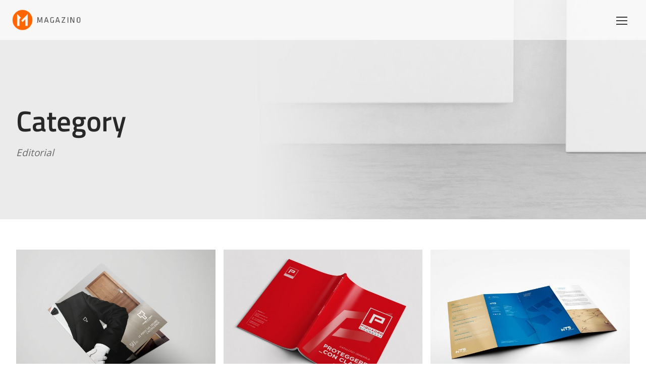

--- FILE ---
content_type: text/html; charset=UTF-8
request_url: https://www.magazino.it/portfolio_category/editorial/page/2/
body_size: 7746
content:
<!DOCTYPE html>
<html lang="it-IT" class="no-js">
<head>
	<meta charset="UTF-8">
	<meta name="viewport" content="width=device-width, initial-scale=1">
	<link rel="profile" href="http://gmpg.org/xfn/11">
	<link rel="pingback" href="https://www.magazino.it/xmlrpc.php">
	<title>Editorial &#8211; Pagina 2 &#8211; Magazino</title>
<meta name='robots' content='max-image-preview:large' />
<link rel='dns-prefetch' href='//s.w.org' />
<link rel="alternate" type="application/rss+xml" title="Magazino &raquo; Feed" href="https://www.magazino.it/feed/" />
<link rel="alternate" type="application/rss+xml" title="Magazino &raquo; Feed dei commenti" href="https://www.magazino.it/comments/feed/" />
<link rel="alternate" type="application/rss+xml" title="Feed Magazino &raquo; Editorial Portfolio Category" href="https://www.magazino.it/portfolio_category/editorial/feed/" />
		<script type="text/javascript">
			window._wpemojiSettings = {"baseUrl":"https:\/\/s.w.org\/images\/core\/emoji\/13.0.1\/72x72\/","ext":".png","svgUrl":"https:\/\/s.w.org\/images\/core\/emoji\/13.0.1\/svg\/","svgExt":".svg","source":{"concatemoji":"https:\/\/www.magazino.it\/wp-includes\/js\/wp-emoji-release.min.js?ver=5.7.14"}};
			!function(e,a,t){var n,r,o,i=a.createElement("canvas"),p=i.getContext&&i.getContext("2d");function s(e,t){var a=String.fromCharCode;p.clearRect(0,0,i.width,i.height),p.fillText(a.apply(this,e),0,0);e=i.toDataURL();return p.clearRect(0,0,i.width,i.height),p.fillText(a.apply(this,t),0,0),e===i.toDataURL()}function c(e){var t=a.createElement("script");t.src=e,t.defer=t.type="text/javascript",a.getElementsByTagName("head")[0].appendChild(t)}for(o=Array("flag","emoji"),t.supports={everything:!0,everythingExceptFlag:!0},r=0;r<o.length;r++)t.supports[o[r]]=function(e){if(!p||!p.fillText)return!1;switch(p.textBaseline="top",p.font="600 32px Arial",e){case"flag":return s([127987,65039,8205,9895,65039],[127987,65039,8203,9895,65039])?!1:!s([55356,56826,55356,56819],[55356,56826,8203,55356,56819])&&!s([55356,57332,56128,56423,56128,56418,56128,56421,56128,56430,56128,56423,56128,56447],[55356,57332,8203,56128,56423,8203,56128,56418,8203,56128,56421,8203,56128,56430,8203,56128,56423,8203,56128,56447]);case"emoji":return!s([55357,56424,8205,55356,57212],[55357,56424,8203,55356,57212])}return!1}(o[r]),t.supports.everything=t.supports.everything&&t.supports[o[r]],"flag"!==o[r]&&(t.supports.everythingExceptFlag=t.supports.everythingExceptFlag&&t.supports[o[r]]);t.supports.everythingExceptFlag=t.supports.everythingExceptFlag&&!t.supports.flag,t.DOMReady=!1,t.readyCallback=function(){t.DOMReady=!0},t.supports.everything||(n=function(){t.readyCallback()},a.addEventListener?(a.addEventListener("DOMContentLoaded",n,!1),e.addEventListener("load",n,!1)):(e.attachEvent("onload",n),a.attachEvent("onreadystatechange",function(){"complete"===a.readyState&&t.readyCallback()})),(n=t.source||{}).concatemoji?c(n.concatemoji):n.wpemoji&&n.twemoji&&(c(n.twemoji),c(n.wpemoji)))}(window,document,window._wpemojiSettings);
		</script>
		<style type="text/css">
img.wp-smiley,
img.emoji {
	display: inline !important;
	border: none !important;
	box-shadow: none !important;
	height: 1em !important;
	width: 1em !important;
	margin: 0 .07em !important;
	vertical-align: -0.1em !important;
	background: none !important;
	padding: 0 !important;
}
</style>
	<link rel='stylesheet' id='wp-block-library-css'  href='https://www.magazino.it/wp-includes/css/dist/block-library/style.min.css?ver=5.7.14' type='text/css' media='all' />
<link rel='stylesheet' id='contact-form-7-css'  href='https://www.magazino.it/wp-content/plugins/contact-form-7/includes/css/styles.css?ver=5.4.1' type='text/css' media='all' />
<link rel='stylesheet' id='font-awesome-css'  href='https://www.magazino.it/wp-content/plugins/goodlayers-core/plugins/fontawesome/font-awesome.css?ver=5.7.14' type='text/css' media='all' />
<link rel='stylesheet' id='elegant-font-css'  href='https://www.magazino.it/wp-content/plugins/goodlayers-core/plugins/elegant/elegant-font.css?ver=5.7.14' type='text/css' media='all' />
<link rel='stylesheet' id='gdlr-core-plugin-css'  href='https://www.magazino.it/wp-content/plugins/goodlayers-core/plugins/style.css?ver=1625666280' type='text/css' media='all' />
<link rel='stylesheet' id='gdlr-core-page-builder-css'  href='https://www.magazino.it/wp-content/plugins/goodlayers-core/include/css/page-builder.css?ver=5.7.14' type='text/css' media='all' />
<link rel='stylesheet' id='wpgmp-frontend_css-css'  href='https://www.magazino.it/wp-content/plugins/wp-google-map-plugin/assets/css/frontend.css?ver=5.7.14' type='text/css' media='all' />
<link rel='stylesheet' id='kleanity-style-core-css'  href='https://www.magazino.it/wp-content/themes/kleanity/css/style-core.css?ver=5.7.14' type='text/css' media='all' />
<link rel='stylesheet' id='kleanity-custom-style-css'  href='https://www.magazino.it/wp-content/uploads/kleanity-style-custom.css?1625666280&#038;ver=5.7.14' type='text/css' media='all' />
<script type='text/javascript' src='https://www.magazino.it/wp-includes/js/jquery/jquery.min.js?ver=3.5.1' id='jquery-core-js'></script>
<script type='text/javascript' src='https://www.magazino.it/wp-includes/js/jquery/jquery-migrate.min.js?ver=3.3.2' id='jquery-migrate-js'></script>
<script type='text/javascript' src='https://www.magazino.it/wp-content/plugins/revslider/public/assets/js/rbtools.min.js?ver=6.5.4' async id='tp-tools-js'></script>
<script type='text/javascript' src='https://www.magazino.it/wp-content/plugins/revslider/public/assets/js/rs6.min.js?ver=6.5.4' async id='revmin-js'></script>
<script type='text/javascript' id='snazzymaps-js-js-extra'>
/* <![CDATA[ */
var SnazzyDataForSnazzyMaps = [];
SnazzyDataForSnazzyMaps={"id":26570,"name":"THL","description":"THL","url":"https:\/\/snazzymaps.com\/style\/26570\/thl","imageUrl":"https:\/\/snazzy-maps-cdn.azureedge.net\/assets\/26570-thl.png?v=20170626061048","json":"[{\"featureType\":\"administrative.locality\",\"elementType\":\"all\",\"stylers\":[{\"hue\":\"#2c2e33\"},{\"saturation\":7},{\"lightness\":19},{\"visibility\":\"on\"}]},{\"featureType\":\"administrative.locality\",\"elementType\":\"labels.text\",\"stylers\":[{\"visibility\":\"on\"},{\"saturation\":\"-3\"}]},{\"featureType\":\"administrative.locality\",\"elementType\":\"labels.text.fill\",\"stylers\":[{\"color\":\"#fd901b\"}]},{\"featureType\":\"landscape\",\"elementType\":\"all\",\"stylers\":[{\"hue\":\"#ffffff\"},{\"saturation\":-100},{\"lightness\":100},{\"visibility\":\"simplified\"}]},{\"featureType\":\"poi\",\"elementType\":\"all\",\"stylers\":[{\"hue\":\"#ffffff\"},{\"saturation\":-100},{\"lightness\":100},{\"visibility\":\"off\"}]},{\"featureType\":\"poi.school\",\"elementType\":\"geometry.fill\",\"stylers\":[{\"color\":\"#f39247\"},{\"saturation\":\"0\"},{\"visibility\":\"on\"}]},{\"featureType\":\"road\",\"elementType\":\"geometry\",\"stylers\":[{\"hue\":\"#ff6f00\"},{\"saturation\":\"100\"},{\"lightness\":31},{\"visibility\":\"simplified\"}]},{\"featureType\":\"road\",\"elementType\":\"geometry.stroke\",\"stylers\":[{\"color\":\"#f39247\"},{\"saturation\":\"0\"}]},{\"featureType\":\"road\",\"elementType\":\"labels\",\"stylers\":[{\"hue\":\"#008eff\"},{\"saturation\":-93},{\"lightness\":31},{\"visibility\":\"on\"}]},{\"featureType\":\"road.highway\",\"elementType\":\"geometry.fill\",\"stylers\":[{\"color\":\"#fd901b\"}]},{\"featureType\":\"road.arterial\",\"elementType\":\"geometry.stroke\",\"stylers\":[{\"visibility\":\"on\"},{\"color\":\"#f3dbc8\"},{\"saturation\":\"0\"}]},{\"featureType\":\"road.arterial\",\"elementType\":\"labels\",\"stylers\":[{\"hue\":\"#bbc0c4\"},{\"saturation\":-93},{\"lightness\":-2},{\"visibility\":\"simplified\"}]},{\"featureType\":\"road.arterial\",\"elementType\":\"labels.text\",\"stylers\":[{\"visibility\":\"off\"}]},{\"featureType\":\"road.local\",\"elementType\":\"geometry\",\"stylers\":[{\"hue\":\"#e9ebed\"},{\"saturation\":-90},{\"lightness\":-8},{\"visibility\":\"simplified\"}]},{\"featureType\":\"transit\",\"elementType\":\"all\",\"stylers\":[{\"hue\":\"#e9ebed\"},{\"saturation\":10},{\"lightness\":69},{\"visibility\":\"on\"}]},{\"featureType\":\"water\",\"elementType\":\"all\",\"stylers\":[{\"hue\":\"#e9ebed\"},{\"saturation\":-78},{\"lightness\":67},{\"visibility\":\"simplified\"}]},{\"featureType\":\"water\",\"elementType\":\"geometry.fill\",\"stylers\":[{\"color\":\"#e9e9e9\"}]}]","views":6440,"favorites":34,"createdBy":{"name":"Sophie","url":null},"createdOn":"2015-07-03T09:20:21.073","tags":["colorful","greyscale","monochrome"],"colors":["gray","orange","white"]};
/* ]]> */
</script>
<script type='text/javascript' src='https://www.magazino.it/wp-content/plugins/snazzy-maps/snazzymaps.js?ver=1.4.0' id='snazzymaps-js-js'></script>
<link rel="https://api.w.org/" href="https://www.magazino.it/wp-json/" /><link rel="EditURI" type="application/rsd+xml" title="RSD" href="https://www.magazino.it/xmlrpc.php?rsd" />
<link rel="wlwmanifest" type="application/wlwmanifest+xml" href="https://www.magazino.it/wp-includes/wlwmanifest.xml" /> 
<meta name="generator" content="WordPress 5.7.14" />
<!--[if lt IE 9]>
<script src="https://www.magazino.it/wp-content/themes/kleanity/js/html5.js"></script>
<![endif]-->
<style type="text/css">.recentcomments a{display:inline !important;padding:0 !important;margin:0 !important;}</style><meta name="generator" content="Powered by Slider Revolution 6.5.4 - responsive, Mobile-Friendly Slider Plugin for WordPress with comfortable drag and drop interface." />
<link rel="icon" href="https://www.magazino.it/wp-content/uploads/2017/08/Logo_Magazino-e1501776970287.png" sizes="32x32" />
<link rel="icon" href="https://www.magazino.it/wp-content/uploads/2017/08/Logo_Magazino-e1501776970287.png" sizes="192x192" />
<link rel="apple-touch-icon" href="https://www.magazino.it/wp-content/uploads/2017/08/Logo_Magazino-e1501776970287.png" />
<meta name="msapplication-TileImage" content="https://www.magazino.it/wp-content/uploads/2017/08/Logo_Magazino-e1501776970287.png" />
<script type="text/javascript">function setREVStartSize(e){
			//window.requestAnimationFrame(function() {				 
				window.RSIW = window.RSIW===undefined ? window.innerWidth : window.RSIW;	
				window.RSIH = window.RSIH===undefined ? window.innerHeight : window.RSIH;	
				try {								
					var pw = document.getElementById(e.c).parentNode.offsetWidth,
						newh;
					pw = pw===0 || isNaN(pw) ? window.RSIW : pw;
					e.tabw = e.tabw===undefined ? 0 : parseInt(e.tabw);
					e.thumbw = e.thumbw===undefined ? 0 : parseInt(e.thumbw);
					e.tabh = e.tabh===undefined ? 0 : parseInt(e.tabh);
					e.thumbh = e.thumbh===undefined ? 0 : parseInt(e.thumbh);
					e.tabhide = e.tabhide===undefined ? 0 : parseInt(e.tabhide);
					e.thumbhide = e.thumbhide===undefined ? 0 : parseInt(e.thumbhide);
					e.mh = e.mh===undefined || e.mh=="" || e.mh==="auto" ? 0 : parseInt(e.mh,0);		
					if(e.layout==="fullscreen" || e.l==="fullscreen") 						
						newh = Math.max(e.mh,window.RSIH);					
					else{					
						e.gw = Array.isArray(e.gw) ? e.gw : [e.gw];
						for (var i in e.rl) if (e.gw[i]===undefined || e.gw[i]===0) e.gw[i] = e.gw[i-1];					
						e.gh = e.el===undefined || e.el==="" || (Array.isArray(e.el) && e.el.length==0)? e.gh : e.el;
						e.gh = Array.isArray(e.gh) ? e.gh : [e.gh];
						for (var i in e.rl) if (e.gh[i]===undefined || e.gh[i]===0) e.gh[i] = e.gh[i-1];
											
						var nl = new Array(e.rl.length),
							ix = 0,						
							sl;					
						e.tabw = e.tabhide>=pw ? 0 : e.tabw;
						e.thumbw = e.thumbhide>=pw ? 0 : e.thumbw;
						e.tabh = e.tabhide>=pw ? 0 : e.tabh;
						e.thumbh = e.thumbhide>=pw ? 0 : e.thumbh;					
						for (var i in e.rl) nl[i] = e.rl[i]<window.RSIW ? 0 : e.rl[i];
						sl = nl[0];									
						for (var i in nl) if (sl>nl[i] && nl[i]>0) { sl = nl[i]; ix=i;}															
						var m = pw>(e.gw[ix]+e.tabw+e.thumbw) ? 1 : (pw-(e.tabw+e.thumbw)) / (e.gw[ix]);					
						newh =  (e.gh[ix] * m) + (e.tabh + e.thumbh);
					}
					var el = document.getElementById(e.c);
					if (el!==null && el) el.style.height = newh+"px";					
					el = document.getElementById(e.c+"_wrapper");
					if (el!==null && el) el.style.height = newh+"px";
				} catch(e){
					console.log("Failure at Presize of Slider:" + e)
				}					   
			//});
		  };</script>
</head>

<body class="archive paged tax-portfolio_category term-editorial term-9 paged-2 gdlr-core-body kleanity-body kleanity-body-front kleanity-full  kleanity-with-sticky-navigation">
<div class="kleanity-mobile-header-wrap" ><div class="kleanity-mobile-header kleanity-header-background kleanity-style-slide" id="kleanity-mobile-header" ><div class="kleanity-mobile-header-container kleanity-container" ><div class="kleanity-logo  kleanity-item-pdlr"><div class="kleanity-logo-inner"><a href="https://www.magazino.it/" ><img src="https://www.magazino.it/wp-content/uploads/2018/09/Logo_BIG_03smaaal.png" alt="" width="200" height="61" title="Logo_BIG_03smaaal" /></a></div></div><div class="kleanity-mobile-menu-right" ><div class="kleanity-overlay-menu kleanity-mobile-menu" id="kleanity-mobile-menu" ><a class="kleanity-overlay-menu-icon kleanity-mobile-menu-button kleanity-mobile-button-hamburger" href="#" ><span></span></a><div class="kleanity-overlay-menu-content kleanity-navigation-font" ><div class="kleanity-overlay-menu-close" ></div><div class="kleanity-overlay-menu-row" ><div class="kleanity-overlay-menu-cell" ><ul id="menu-magazino" class="menu"><li class="menu-item menu-item-type-custom menu-item-object-custom menu-item-has-children menu-item-5605"><a href="#">ABOUT</a>
<ul class="sub-menu">
	<li class="menu-item menu-item-type-post_type menu-item-object-page menu-item-4544"><a href="https://www.magazino.it/chi-siamo/">CHI SIAMO</a></li>
	<li class="menu-item menu-item-type-post_type menu-item-object-page menu-item-4506"><a href="https://www.magazino.it/cosa-facciamo/">COSA FACCIAMO</a></li>
	<li class="menu-item menu-item-type-post_type menu-item-object-page menu-item-4505"><a href="https://www.magazino.it/strategia/">STRATEGIA</a></li>
	<li class="menu-item menu-item-type-post_type menu-item-object-page menu-item-4569"><a href="https://www.magazino.it/lo-studio/">LO STUDIO</a></li>
</ul>
</li>
<li class="menu-item menu-item-type-post_type menu-item-object-page menu-item-7558"><a href="https://www.magazino.it/progetti/">PROGETTI</a></li>
<li class="menu-item menu-item-type-post_type menu-item-object-page menu-item-4304"><a href="https://www.magazino.it/contact/">CONTACT</a></li>
</ul></div></div></div></div></div></div></div></div><div class="kleanity-body-outer-wrapper ">
		<div class="kleanity-body-wrapper clearfix  kleanity-with-transparent-header kleanity-with-frame">
	<div class="kleanity-header-background-transparent" >	
<header class="kleanity-header-wrap kleanity-header-style-plain  kleanity-style-menu-right kleanity-sticky-navigation kleanity-style-slide" >
	<div class="kleanity-header-background" ></div>
	<div class="kleanity-header-container  kleanity-container">
			
		<div class="kleanity-header-container-inner clearfix">
			<div class="kleanity-logo  kleanity-item-pdlr"><div class="kleanity-logo-inner"><a href="https://www.magazino.it/" ><img src="https://www.magazino.it/wp-content/uploads/2018/05/Logo_BIG_03.png" alt="" width="176" height="54" title="Logo_BIG_03" /></a></div></div>			<div class="kleanity-navigation kleanity-item-pdlr clearfix " >
			<div class="kleanity-main-menu-right-wrap clearfix " ><div class="kleanity-overlay-menu kleanity-main-menu-right" id="kleanity-right-menu" ><a class="kleanity-overlay-menu-icon kleanity-right-menu-button kleanity-top-menu-button kleanity-mobile-button-hamburger" href="#" ><span></span></a><div class="kleanity-overlay-menu-content kleanity-navigation-font" ><div class="kleanity-overlay-menu-close" ></div><div class="kleanity-overlay-menu-row" ><div class="kleanity-overlay-menu-cell" ><ul id="menu-magazino-1" class="menu"><li class="menu-item menu-item-type-custom menu-item-object-custom menu-item-has-children menu-item-5605"><a href="#">ABOUT</a>
<ul class="sub-menu">
	<li class="menu-item menu-item-type-post_type menu-item-object-page menu-item-4544"><a href="https://www.magazino.it/chi-siamo/">CHI SIAMO</a></li>
	<li class="menu-item menu-item-type-post_type menu-item-object-page menu-item-4506"><a href="https://www.magazino.it/cosa-facciamo/">COSA FACCIAMO</a></li>
	<li class="menu-item menu-item-type-post_type menu-item-object-page menu-item-4505"><a href="https://www.magazino.it/strategia/">STRATEGIA</a></li>
	<li class="menu-item menu-item-type-post_type menu-item-object-page menu-item-4569"><a href="https://www.magazino.it/lo-studio/">LO STUDIO</a></li>
</ul>
</li>
<li class="menu-item menu-item-type-post_type menu-item-object-page menu-item-7558"><a href="https://www.magazino.it/progetti/">PROGETTI</a></li>
<li class="menu-item menu-item-type-post_type menu-item-object-page menu-item-4304"><a href="https://www.magazino.it/contact/">CONTACT</a></li>
</ul></div></div></div></div></div>			</div><!-- kleanity-navigation -->

		</div><!-- kleanity-header-inner -->
	</div><!-- kleanity-header-container -->
</header><!-- header --></div><div class="kleanity-page-title-wrap  kleanity-style-medium kleanity-left-align" ><div class="kleanity-header-transparent-substitute" ></div><div class="kleanity-page-title-overlay"  ></div><div class="kleanity-page-title-container kleanity-container" ><div class="kleanity-page-title-content kleanity-item-pdlr"  ><h3 class="kleanity-page-title"  >Category</h3><div class="kleanity-page-caption"  >Editorial</div></div></div></div>	<div class="kleanity-page-wrapper" id="kleanity-page-wrapper" ><div class="kleanity-content-container kleanity-container"><div class=" kleanity-sidebar-wrap clearfix kleanity-line-height-0 kleanity-sidebar-style-none" ><div class=" kleanity-sidebar-center kleanity-column-60 kleanity-line-height" ><div class="kleanity-content-area" ><div class="gdlr-core-portfolio-item gdlr-core-item-pdb clearfix  gdlr-core-portfolio-item-style-grid"  ><div class="gdlr-core-portfolio-item-holder gdlr-core-js-2 clearfix" data-layout="fitrows" ><div class="gdlr-core-item-list  gdlr-core-item-pdlr gdlr-core-column-20 gdlr-core-column-first" ><div class="gdlr-core-portfolio-grid  gdlr-core-left-align gdlr-core-style-normal"  ><div class="gdlr-core-portfolio-thumbnail gdlr-core-media-image  gdlr-core-style-title"  ><div class="gdlr-core-portfolio-thumbnail-image-wrap  gdlr-core-zoom-on-hover" ><a href="https://www.magazino.it/portfolio/morrietontifolder/" ><img src="https://www.magazino.it/wp-content/uploads/2016/08/MT_Fold_03-700x500.jpg" alt="" width="700" height="500" title="M&#038;T_Fold_03" /><span class="gdlr-core-image-overlay  gdlr-core-portfolio-overlay gdlr-core-image-overlay-center-icon gdlr-core-js"  ><span class="gdlr-core-image-overlay-content" ><span class="gdlr-core-portfolio-title gdlr-core-title-font "  >Morri &#038; Tonti &#8211; Folder</span></span></span></a></div></div><div class="gdlr-core-portfolio-content-wrap gdlr-core-skin-divider" ><h3 class="gdlr-core-portfolio-title gdlr-core-skin-title"  ><a href="https://www.magazino.it/portfolio/morrietontifolder/" >Morri &#038; Tonti &#8211; Folder</a></h3><div class="gdlr-core-portfolio-content" ></div></div></div></div><div class="gdlr-core-item-list  gdlr-core-item-pdlr gdlr-core-column-20" ><div class="gdlr-core-portfolio-grid  gdlr-core-left-align gdlr-core-style-normal"  ><div class="gdlr-core-portfolio-thumbnail gdlr-core-media-image  gdlr-core-style-title"  ><div class="gdlr-core-portfolio-thumbnail-image-wrap  gdlr-core-zoom-on-hover" ><a href="https://www.magazino.it/portfolio/piquadrocataloghi/" ><img src="https://www.magazino.it/wp-content/uploads/2016/08/Piquadro_catalogo_cop-1-700x500.jpg" alt="" width="700" height="500" title="Piquadro_catalogo_cop" /><span class="gdlr-core-image-overlay  gdlr-core-portfolio-overlay gdlr-core-image-overlay-center-icon gdlr-core-js"  ><span class="gdlr-core-image-overlay-content" ><span class="gdlr-core-portfolio-title gdlr-core-title-font "  >Piquadro &#8211; General Catalogue</span></span></span></a></div></div><div class="gdlr-core-portfolio-content-wrap gdlr-core-skin-divider" ><h3 class="gdlr-core-portfolio-title gdlr-core-skin-title"  ><a href="https://www.magazino.it/portfolio/piquadrocataloghi/" >Piquadro &#8211; General Catalogue</a></h3><div class="gdlr-core-portfolio-content" ></div></div></div></div><div class="gdlr-core-item-list  gdlr-core-item-pdlr gdlr-core-column-20" ><div class="gdlr-core-portfolio-grid  gdlr-core-left-align gdlr-core-style-normal"  ><div class="gdlr-core-portfolio-thumbnail gdlr-core-media-image  gdlr-core-style-title"  ><div class="gdlr-core-portfolio-thumbnail-image-wrap  gdlr-core-zoom-on-hover" ><a href="https://www.magazino.it/portfolio/ntsinformaticacompany/" ><img src="https://www.magazino.it/wp-content/uploads/2016/08/NTS_Company_01-700x500.jpg" alt="" width="700" height="500" title="NTS_Company_01" /><span class="gdlr-core-image-overlay  gdlr-core-portfolio-overlay gdlr-core-image-overlay-center-icon gdlr-core-js"  ><span class="gdlr-core-image-overlay-content" ><span class="gdlr-core-portfolio-title gdlr-core-title-font "  >NTS Informatica &#8211; Company Profile</span></span></span></a></div></div><div class="gdlr-core-portfolio-content-wrap gdlr-core-skin-divider" ><h3 class="gdlr-core-portfolio-title gdlr-core-skin-title"  ><a href="https://www.magazino.it/portfolio/ntsinformaticacompany/" >NTS Informatica &#8211; Company Profile</a></h3><div class="gdlr-core-portfolio-content" ></div></div></div></div><div class="gdlr-core-item-list  gdlr-core-item-pdlr gdlr-core-column-20 gdlr-core-column-first" ><div class="gdlr-core-portfolio-grid  gdlr-core-left-align gdlr-core-style-normal"  ><div class="gdlr-core-portfolio-thumbnail gdlr-core-media-image  gdlr-core-style-title"  ><div class="gdlr-core-portfolio-thumbnail-image-wrap  gdlr-core-zoom-on-hover" ><a href="https://www.magazino.it/portfolio/ntsinformaticabusinesscube/" ><img src="https://www.magazino.it/wp-content/uploads/2016/08/NTS_broc_cube_04-700x500.jpg" alt="" width="700" height="500" title="NTS_broc_cube_04" /><span class="gdlr-core-image-overlay  gdlr-core-portfolio-overlay gdlr-core-image-overlay-center-icon gdlr-core-js"  ><span class="gdlr-core-image-overlay-content" ><span class="gdlr-core-portfolio-title gdlr-core-title-font "  >NTS Informatica &#8211; Business Cube</span></span></span></a></div></div><div class="gdlr-core-portfolio-content-wrap gdlr-core-skin-divider" ><h3 class="gdlr-core-portfolio-title gdlr-core-skin-title"  ><a href="https://www.magazino.it/portfolio/ntsinformaticabusinesscube/" >NTS Informatica &#8211; Business Cube</a></h3><div class="gdlr-core-portfolio-content" ></div></div></div></div><div class="gdlr-core-item-list  gdlr-core-item-pdlr gdlr-core-column-20" ><div class="gdlr-core-portfolio-grid  gdlr-core-left-align gdlr-core-style-normal"  ><div class="gdlr-core-portfolio-thumbnail gdlr-core-media-image  gdlr-core-style-title"  ><div class="gdlr-core-portfolio-thumbnail-image-wrap  gdlr-core-zoom-on-hover" ><a href="https://www.magazino.it/portfolio/aliparquetcatalogo/" ><img src="https://www.magazino.it/wp-content/uploads/2016/08/Catalogo_Ali_06_new-700x500.jpg" alt="" width="700" height="500" title="Catalogo_Ali_06_new" /><span class="gdlr-core-image-overlay  gdlr-core-portfolio-overlay gdlr-core-image-overlay-center-icon gdlr-core-js"  ><span class="gdlr-core-image-overlay-content" ><span class="gdlr-core-portfolio-title gdlr-core-title-font "  >Ali Parquet &#8211; General Catalogue</span></span></span></a></div></div><div class="gdlr-core-portfolio-content-wrap gdlr-core-skin-divider" ><h3 class="gdlr-core-portfolio-title gdlr-core-skin-title"  ><a href="https://www.magazino.it/portfolio/aliparquetcatalogo/" >Ali Parquet &#8211; General Catalogue</a></h3><div class="gdlr-core-portfolio-content" ></div></div></div></div><div class="gdlr-core-item-list  gdlr-core-item-pdlr gdlr-core-column-20" ><div class="gdlr-core-portfolio-grid  gdlr-core-left-align gdlr-core-style-normal"  ><div class="gdlr-core-portfolio-thumbnail gdlr-core-media-image  gdlr-core-style-title"  ><div class="gdlr-core-portfolio-thumbnail-image-wrap  gdlr-core-zoom-on-hover" ><a href="https://www.magazino.it/portfolio/amarcordcatalogo/" ><img src="https://www.magazino.it/wp-content/uploads/2016/08/Catalogo_pos_01-700x500.jpg" alt="" width="700" height="500" title="Catalogo_pos_01" /><span class="gdlr-core-image-overlay  gdlr-core-portfolio-overlay gdlr-core-image-overlay-center-icon gdlr-core-js"  ><span class="gdlr-core-image-overlay-content" ><span class="gdlr-core-portfolio-title gdlr-core-title-font "  >Birra Amarcord &#8211; Point of Sale Catalogue</span></span></span></a></div></div><div class="gdlr-core-portfolio-content-wrap gdlr-core-skin-divider" ><h3 class="gdlr-core-portfolio-title gdlr-core-skin-title"  ><a href="https://www.magazino.it/portfolio/amarcordcatalogo/" >Birra Amarcord &#8211; Point of Sale Catalogue</a></h3><div class="gdlr-core-portfolio-content" ></div></div></div></div><div class="gdlr-core-item-list  gdlr-core-item-pdlr gdlr-core-column-20 gdlr-core-column-first" ><div class="gdlr-core-portfolio-grid  gdlr-core-left-align gdlr-core-style-normal"  ><div class="gdlr-core-portfolio-thumbnail gdlr-core-media-image  gdlr-core-style-title"  ><div class="gdlr-core-portfolio-thumbnail-image-wrap  gdlr-core-zoom-on-hover" ><a href="https://www.magazino.it/portfolio/woodicatalogo/" ><img src="https://www.magazino.it/wp-content/uploads/2016/08/Catalogo_Woodi_DETAIL-1-700x500.jpg" alt="" width="700" height="500" title="Catalogo_Woodi_DETAIL" /><span class="gdlr-core-image-overlay  gdlr-core-portfolio-overlay gdlr-core-image-overlay-center-icon gdlr-core-js"  ><span class="gdlr-core-image-overlay-content" ><span class="gdlr-core-portfolio-title gdlr-core-title-font "  >Woodì &#8211; General Catalogue</span></span></span></a></div></div><div class="gdlr-core-portfolio-content-wrap gdlr-core-skin-divider" ><h3 class="gdlr-core-portfolio-title gdlr-core-skin-title"  ><a href="https://www.magazino.it/portfolio/woodicatalogo/" >Woodì &#8211; General Catalogue</a></h3><div class="gdlr-core-portfolio-content" ></div></div></div></div><div class="gdlr-core-item-list  gdlr-core-item-pdlr gdlr-core-column-20" ><div class="gdlr-core-portfolio-grid  gdlr-core-left-align gdlr-core-style-normal"  ><div class="gdlr-core-portfolio-thumbnail gdlr-core-media-image  gdlr-core-style-title"  ><div class="gdlr-core-portfolio-thumbnail-image-wrap  gdlr-core-zoom-on-hover" ><a href="https://www.magazino.it/portfolio/flosophiecataloghi/" ><img src="https://www.magazino.it/wp-content/uploads/2016/08/Catalogo_SS18_FloSophie_01-700x500.jpg" alt="" width="700" height="500" title="Catalogo_SS18_FloSophie_01" /><span class="gdlr-core-image-overlay  gdlr-core-portfolio-overlay gdlr-core-image-overlay-center-icon gdlr-core-js"  ><span class="gdlr-core-image-overlay-content" ><span class="gdlr-core-portfolio-title gdlr-core-title-font "  >Flò Sophie &#8211; Catalogues</span></span></span></a></div></div><div class="gdlr-core-portfolio-content-wrap gdlr-core-skin-divider" ><h3 class="gdlr-core-portfolio-title gdlr-core-skin-title"  ><a href="https://www.magazino.it/portfolio/flosophiecataloghi/" >Flò Sophie &#8211; Catalogues</a></h3><div class="gdlr-core-portfolio-content" ></div></div></div></div><div class="gdlr-core-item-list  gdlr-core-item-pdlr gdlr-core-column-20" ><div class="gdlr-core-portfolio-grid  gdlr-core-left-align gdlr-core-style-normal"  ><div class="gdlr-core-portfolio-thumbnail gdlr-core-media-image  gdlr-core-style-title"  ><div class="gdlr-core-portfolio-thumbnail-image-wrap  gdlr-core-zoom-on-hover" ><a href="https://www.magazino.it/portfolio/baldinini100yearsbook/" ><img src="https://www.magazino.it/wp-content/uploads/2018/04/Baldinini_100Book_02-700x500.jpg" alt="" width="700" height="500" title="Baldinini_100Book_02" /><span class="gdlr-core-image-overlay  gdlr-core-portfolio-overlay gdlr-core-image-overlay-center-icon gdlr-core-js"  ><span class="gdlr-core-image-overlay-content" ><span class="gdlr-core-portfolio-title gdlr-core-title-font "  >Baldinini &#8211; 100 Years Book</span></span></span></a></div></div><div class="gdlr-core-portfolio-content-wrap gdlr-core-skin-divider" ><h3 class="gdlr-core-portfolio-title gdlr-core-skin-title"  ><a href="https://www.magazino.it/portfolio/baldinini100yearsbook/" >Baldinini &#8211; 100 Years Book</a></h3><div class="gdlr-core-portfolio-content" ></div></div></div></div><div class="gdlr-core-item-list  gdlr-core-item-pdlr gdlr-core-column-20 gdlr-core-column-first" ><div class="gdlr-core-portfolio-grid  gdlr-core-left-align gdlr-core-style-normal"  ><div class="gdlr-core-portfolio-thumbnail gdlr-core-media-image  gdlr-core-style-title"  ><div class="gdlr-core-portfolio-thumbnail-image-wrap  gdlr-core-zoom-on-hover" ><a href="https://www.magazino.it/portfolio/ilpanedivillaeditorial/" ><img src="https://www.magazino.it/wp-content/uploads/2016/08/Villa_depliant_01-700x500.jpg" alt="" width="700" height="500" title="Villa_depliant_01" /><span class="gdlr-core-image-overlay  gdlr-core-portfolio-overlay gdlr-core-image-overlay-center-icon gdlr-core-js"  ><span class="gdlr-core-image-overlay-content" ><span class="gdlr-core-portfolio-title gdlr-core-title-font "  >Il Pane di Villa &#8211; Editorial</span></span></span></a></div></div><div class="gdlr-core-portfolio-content-wrap gdlr-core-skin-divider" ><h3 class="gdlr-core-portfolio-title gdlr-core-skin-title"  ><a href="https://www.magazino.it/portfolio/ilpanedivillaeditorial/" >Il Pane di Villa &#8211; Editorial</a></h3><div class="gdlr-core-portfolio-content" ></div></div></div></div></div><div class="gdlr-core-pagination  gdlr-core-style-round gdlr-core-right-align gdlr-core-item-pdlr"  ><a class="prev page-numbers" href="https://www.magazino.it/portfolio_category/editorial/page/1/"></a>
<a class="page-numbers" href="https://www.magazino.it/portfolio_category/editorial/page/1/">1</a>
<span aria-current="page" class="page-numbers current">2</span>
<a class="page-numbers" href="https://www.magazino.it/portfolio_category/editorial/page/3/">3</a>
<a class="next page-numbers" href="https://www.magazino.it/portfolio_category/editorial/page/3/"></a></div></div></div></div></div></div></div></div><footer class="kleanity-fixed-footer" id="kleanity-fixed-footer" ><div class="kleanity-footer-wrapper" ><div class="kleanity-footer-container kleanity-container clearfix" ><div class="kleanity-footer-column kleanity-item-pdlr kleanity-column-15" ><div id="custom_html-9" class="widget_text widget widget_custom_html kleanity-widget"><div class="textwidget custom-html-widget"><span class="gdlr-core-space-shortcode" style="margin-top: 0px ;"  ></span>
<img src="https://www.magazino.it/wp-content/uploads/2019/05/Logo_15_ok.png" alt=""/> 
<span class="gdlr-core-space-shortcode" style="margin-top: 10px ;"  ></span>
Da più di 15 anni.<br>
È una struttura concettuale.<br>
È lo spazio di pratiche di progettazione.<br>
È magia. Trasformiamo il nostro lavoro nel tuo successo.<br>
È arancione. Ci nutriamo di arance e amiamo i tramonti.</div></div></div><div class="kleanity-footer-column kleanity-item-pdlr kleanity-column-15" ><div id="text-14" class="widget widget_text kleanity-widget"><h3 class="kleanity-widget-title"><span class="kleanity-widget-head-text">Contact Info</span><span class="kleanity-widget-head-divider"></span></h3><span class="clear"></span>			<div class="textwidget"><p><span class="gdlr-core-space-shortcode" style="margin-top: -10px ;"  ></span><br />
Via Carpignola, 42<br />
47841 Cattolica, RN<br />
Tel. 0541 957255<br />
Mail <a href="mailto:magazino@magazino.it"><b>magazino@magazino.it</b></a></p>
<p><a href="https://www.facebook.com/StudioMagazino/" target="_blank" rel="noopener"><i class="fa fa-facebook" style="font-size: 30px ;color: #FF6600 ;margin-right: 20px ;"  ></i></a> <a href="https://www.instagram.com/studio_magazino/" target="_blank" rel="noopener"><i class="fa fa-instagram" style="font-size: 30px ;color: #FF6600 ;margin-right: 20px ;"  ></i></a></p>
</div>
		</div></div><div class="kleanity-footer-column kleanity-item-pdlr kleanity-column-15" ><div id="nav_menu-11" class="widget widget_nav_menu kleanity-widget"><h3 class="kleanity-widget-title"><span class="kleanity-widget-head-text">Menu</span><span class="kleanity-widget-head-divider"></span></h3><span class="clear"></span><div class="menu-magazino-footer-container"><ul id="menu-magazino-footer" class="menu"><li class="menu-item menu-item-type-post_type menu-item-object-page menu-item-4511"><a href="https://www.magazino.it/about/">ABOUT</a></li>
<li class="menu-item menu-item-type-post_type menu-item-object-page menu-item-7559"><a href="https://www.magazino.it/progetti/">PROGETTI</a></li>
<li class="menu-item menu-item-type-post_type menu-item-object-page menu-item-4513"><a href="https://www.magazino.it/contact/">CONTACT</a></li>
<li class="menu-item menu-item-type-post_type menu-item-object-page menu-item-privacy-policy menu-item-6621"><a href="https://www.magazino.it/privacy/">PRIVACY</a></li>
</ul></div></div></div><div class="kleanity-footer-column kleanity-item-pdlr kleanity-column-15" ><div id="search-6" class="widget widget_search kleanity-widget"><h3 class="kleanity-widget-title"><span class="kleanity-widget-head-text">Ricerca</span><span class="kleanity-widget-head-divider"></span></h3><span class="clear"></span><form role="search" method="get" class="search-form" action="https://www.magazino.it/">
    <input type="search" class="search-field" placeholder="Search..." value="" name="s" />
    <input type="submit" class="search-submit" value="Search" />
</form>	
</div><div id="media_image-3" class="widget widget_media_image kleanity-widget"><a href="http://www.simbiosigroup.it/"><img width="348" height="71" src="https://www.magazino.it/wp-content/uploads/2019/05/Logo_SimbiosiAiap2.png" class="image wp-image-7251  attachment-full size-full" alt="" loading="lazy" style="max-width: 100%; height: auto;" srcset="https://www.magazino.it/wp-content/uploads/2019/05/Logo_SimbiosiAiap2.png 348w, https://www.magazino.it/wp-content/uploads/2019/05/Logo_SimbiosiAiap2-300x61.png 300w" sizes="(max-width: 348px) 100vw, 348px" /></a></div></div></div></div><div class="kleanity-copyright-wrapper" ><div class="kleanity-copyright-container kleanity-container"><div class="kleanity-copyright-text kleanity-item-pdlr">© 2003 – 2019 Magazino di Cambrini Pierluigi All Rights Reserved - P.IVA 03384900407</div></div></div></footer></div>

		<script type="text/javascript">
			window.RS_MODULES = window.RS_MODULES || {};
			window.RS_MODULES.modules = window.RS_MODULES.modules || {};
			window.RS_MODULES.waiting = window.RS_MODULES.waiting || [];
			window.RS_MODULES.defered = false;
			window.RS_MODULES.moduleWaiting = window.RS_MODULES.moduleWaiting || {};
			window.RS_MODULES.type = 'compiled';
		</script>
		<script type="text/javascript" >var separator = document.querySelectorAll('.kleanity-separater')

separator.forEach( function(item){
 item.innerText = '|';
});</script><link rel='stylesheet' id='rs-plugin-settings-css'  href='https://www.magazino.it/wp-content/plugins/revslider/public/assets/css/rs6.css?ver=6.5.4' type='text/css' media='all' />
<style id='rs-plugin-settings-inline-css' type='text/css'>
#rs-demo-id {}
</style>
<script type='text/javascript' src='https://www.magazino.it/wp-includes/js/dist/vendor/wp-polyfill.min.js?ver=7.4.4' id='wp-polyfill-js'></script>
<script type='text/javascript' id='wp-polyfill-js-after'>
( 'fetch' in window ) || document.write( '<script src="https://www.magazino.it/wp-includes/js/dist/vendor/wp-polyfill-fetch.min.js?ver=3.0.0"></scr' + 'ipt>' );( document.contains ) || document.write( '<script src="https://www.magazino.it/wp-includes/js/dist/vendor/wp-polyfill-node-contains.min.js?ver=3.42.0"></scr' + 'ipt>' );( window.DOMRect ) || document.write( '<script src="https://www.magazino.it/wp-includes/js/dist/vendor/wp-polyfill-dom-rect.min.js?ver=3.42.0"></scr' + 'ipt>' );( window.URL && window.URL.prototype && window.URLSearchParams ) || document.write( '<script src="https://www.magazino.it/wp-includes/js/dist/vendor/wp-polyfill-url.min.js?ver=3.6.4"></scr' + 'ipt>' );( window.FormData && window.FormData.prototype.keys ) || document.write( '<script src="https://www.magazino.it/wp-includes/js/dist/vendor/wp-polyfill-formdata.min.js?ver=3.0.12"></scr' + 'ipt>' );( Element.prototype.matches && Element.prototype.closest ) || document.write( '<script src="https://www.magazino.it/wp-includes/js/dist/vendor/wp-polyfill-element-closest.min.js?ver=2.0.2"></scr' + 'ipt>' );( 'objectFit' in document.documentElement.style ) || document.write( '<script src="https://www.magazino.it/wp-includes/js/dist/vendor/wp-polyfill-object-fit.min.js?ver=2.3.4"></scr' + 'ipt>' );
</script>
<script type='text/javascript' id='contact-form-7-js-extra'>
/* <![CDATA[ */
var wpcf7 = {"api":{"root":"https:\/\/www.magazino.it\/wp-json\/","namespace":"contact-form-7\/v1"}};
/* ]]> */
</script>
<script type='text/javascript' src='https://www.magazino.it/wp-content/plugins/contact-form-7/includes/js/index.js?ver=5.4.1' id='contact-form-7-js'></script>
<script type='text/javascript' src='https://www.magazino.it/wp-content/plugins/goodlayers-core/plugins/script.js?ver=1625666280' id='gdlr-core-plugin-js'></script>
<script type='text/javascript' id='gdlr-core-page-builder-js-extra'>
/* <![CDATA[ */
var gdlr_core_pbf = {"admin":"","video":{"width":"640","height":"360"},"ajax_url":"https:\/\/www.magazino.it\/wp-admin\/admin-ajax.php"};
/* ]]> */
</script>
<script type='text/javascript' src='https://www.magazino.it/wp-content/plugins/goodlayers-core/include/js/page-builder.js?ver=1.3.9' id='gdlr-core-page-builder-js'></script>
<script type='text/javascript' src='https://maps.google.com/maps/api/js?key=AIzaSyBmQdNumCIW1dxNOYMqTYQO2acpQNMFjgM&#038;libraries=geometry%2Cplaces%2Cweather%2Cpanoramio%2Cdrawing&#038;language=it&#038;ver=5.7.14' id='wpgmp-google-api-js'></script>
<script type='text/javascript' id='wpgmp-google-map-main-js-extra'>
/* <![CDATA[ */
var wpgmp_local = {"all_location":"All","show_locations":"Show Locations","sort_by":"Sort by","wpgmp_not_working":"Not working...","place_icon_url":"https:\/\/www.magazino.it\/wp-content\/plugins\/wp-google-map-plugin\/assets\/images\/icons\/"};
/* ]]> */
</script>
<script type='text/javascript' src='https://www.magazino.it/wp-content/plugins/wp-google-map-plugin/assets/js/maps.js?ver=2.3.4' id='wpgmp-google-map-main-js'></script>
<script type='text/javascript' src='https://www.magazino.it/wp-includes/js/jquery/ui/effect.min.js?ver=1.12.1' id='jquery-effects-core-js'></script>
<script type='text/javascript' id='kleanity-script-core-js-extra'>
/* <![CDATA[ */
var kleanity_script_core = {"home_url":"https:\/\/www.magazino.it\/"};
/* ]]> */
</script>
<script type='text/javascript' src='https://www.magazino.it/wp-content/themes/kleanity/js/script-core.js?ver=1.0.0' id='kleanity-script-core-js'></script>
<script type='text/javascript' src='https://www.magazino.it/wp-includes/js/wp-embed.min.js?ver=5.7.14' id='wp-embed-js'></script>

</body>
</html>